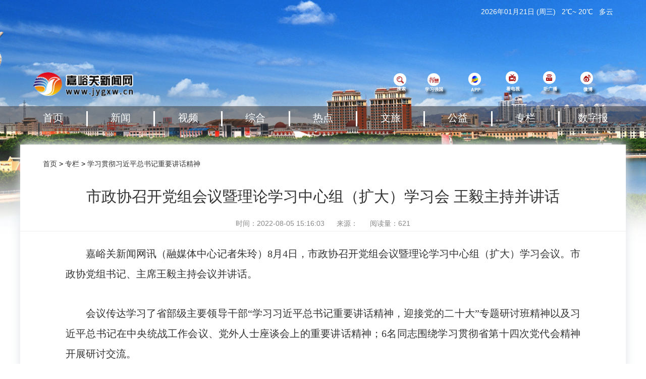

--- FILE ---
content_type: text/html; charset=utf-8
request_url: https://jygs-site.gansujsl.com/index/news/detail_news.html?id=161365
body_size: 8159
content:
<!DOCTYPE html>
<html>
<head>
	<meta charset="utf-8"/>
	<meta name="viewport" content="width=device-width,initial-scale=0.1"/>
	<meta name="renderer" content="webkit">
	<title>市政协召开党组会议暨理论学习中心组（扩大）学习会  王毅主持并讲话</title>
	<!-- 引入样式文件 -->
	<link rel="stylesheet" href="/static/css/vant.css">
	<link rel="stylesheet" href="/static/css/swiper.min.css"/>
	<link rel="stylesheet" href="/static/css/common.css"/>
	<link rel="stylesheet" href="/static/layui/css/layui.css"/>
	<link rel="stylesheet" href="/static/css/jiayuguan/top.css">
	<link rel="stylesheet" href="/static/css/dingxishi/detail.css">
	<!-- 引入jquery-->
	<script type="text/javascript" src="/static/js/jquery-3.7.1.min.js"></script>
	<script type="text/javascript" src="/static/js/swiper.min.js"></script>
	<script type="text/javascript" src="/static/layui/layui.js"></script>
	<script type="text/javascript" src="/static/js/axios.min.js"></script>
	<script src="/static/js/axios.min.js"></script>
	<script src="/static/js/carousel.js"></script>
	<script>
		// 在页面其他地方定义数据
		var pageData = {
			newsId: "161365",
			token: ""
		};

		var mobileAgent = ["iphone", "ipod", "ipad", "android", "mobile", "blackberry", "webos", "incognito", "webmate", "bada", "nokia", "lg", "ucweb", "skyfire"];
		var browser = navigator.userAgent.toLowerCase();

		for (var i = 0; i < mobileAgent.length; i++) {
			if (browser.indexOf(mobileAgent[i]) !== -1) {
				var redirectUrl = "http://wap.jygxw.cn/wap/news/detail.html?active=0&id=" +
						encodeURIComponent(pageData.newsId) + "&token=" + encodeURIComponent(pageData.token);
				// var redirectUrl = "http://localhost:567/index.php/wap/news/detail.html?active=0&id=" +
				//     encodeURIComponent(pageData.newsId) + "&token=" + encodeURIComponent(pageData.token);
				console.log("Redirecting to:", redirectUrl); // 调试用
				location.href = redirectUrl;
				break;
			}
		}
	</script>
</head>
<body>
<script type="text/javascript" src="/static/js/tongji.js"></script>
<div style="width: 100%;">
    <div class="top-box">
        <div class="weather" style="
            /*background: url(../../../../../static/image/jiayuguan/dise.png) no-repeat center top;*/
            height: 45px;">
        </div>
        <div style="width: 62%; height: 80px; z-index: 999; top: 30px; position: absolute; cursor: pointer;" onclick="openurl('')">
        </div>
        <div class="top_boxs">
            <div class="top-logo" onclick="openurl('/index/index/index.html')">
                <img src="/static/image/jiayuguan/new_logo.png"/>
            </div>
            <div class="input-search" style="display: none">
                <button type="submit" id="searchsubmit"></button>
                <input class="input-search1"  type="text" id="keywords" placeholder="请输入关键字">
            </div>
            <div style="display: flex;flex-direction: column;">
                <div class="weather_box">
                    <div class="topic-top">
                        <div class="topic-top-date">
                            <span>2026年01月21日</span>
                            (<span id="day">周三</span>)&nbsp;&nbsp;
                            <span id="low">2℃</span>~
                            <span id="high">20℃</span>&nbsp;&nbsp;
                            <span id="text_day">多云</span>
                        </div>
                    </div>
                </div>
                <div class="input-box">
                    <div class="CICmenuBox">
                        <ul>
                            <li class="current">
                                <div class="item">
                                    <div class="picts" style="text-align: center;margin-top: 86px;">
                                        <div class="pic_text" id="sousuo">
                                            <div class="img1" >
                                                <div class="CICmenuImg">
                                                    <a class="animationImg animationFront">
                                                        <img class="ss" src="/static/image/jiayuguan/search_zx.png"/>
                                                        <img class="gb" style="display: none" src="/static/image/jiayuguan/gb.png"/>
                                                    </a>
                                                </div>
                                            </div>
                                            <span class="logo_name">
                                        搜索
                                    </span>
                                        </div>
                                    </div>
                                </div>
                            </li>
                            <li class="current" onclick="window.open('https://www.xuexi.cn/')">
                                <div class="item2" style="width: 61px;">
                                    <div class="picts" style="text-align: center;margin-top: 86px;">
                                        <div class="pic_text">
                                            <div class="img1" >
                                                <div class="CICmenuImg">
                                                    <a class="animationImg animationFront">
                                                        <img src="/static/image/jiayuguan/qiangguo.png" style="width: 19px;height: 12px;"/>
                                                    </a>
                                                </div>
                                            </div>
                                            <span class="logo_name" style="padding: 1px 2px;">
                                        学习强国
                                    </span>
                                        </div>
                                    </div>
                                </div>
                            </li>
                            <li class="current" onclick="window.open('https://jygs-site.gansujsl.com/app/')">
                                <div class="item1">
                                    <div class="picts" style="text-align: center;margin-top: 85px;">
                                        <div class="pic_text">
                                            <div class="img1" >
                                                <div class="CICmenuImg">
                                                    <a class="animationImg animationFront">
                                                        <img src="/static/image/jiayuguan/jiayuguan.png" style="margin: 6px 0 0 6px;" />
                                                    </a>
                                                </div>
                                            </div>
                                            <span class="logo_name">
                                        APP
                                    </span>
                                        </div>
                                    </div>
                                </div>
                            </li>
                            <li class="current">
                                <div class="item5">
                                    <div class="picts" style="text-align: center;margin-top: 82px;">
                                        <div class="pic_text">
                                            <div class="button1">
                                                <div  style="display: flex; flex-direction: row; align-items: center;position: fixed; bottom: 50px;left: 245px;">
                                                    <span  onclick="window.open('https://cloud.kankanlive.com/cloud/a/embed/1754465670263218')" style="margin: 15px 1px;padding: 2px; background-color: #a10101;">综合</span>
<!--                                                    <span onclick="window.open('https://cloud.kankanlive.com/cloud/a/embed/1690854414503922')" style="margin: 15px 1px;padding: 2px; background-color: #a10101;">公共</span>-->
                                                </div>
                                            </div>
                                            <div class="img1" >
                                                <div class="CICmenuImg">
                                                    <a class="animationImg animationFront">
                                                        <img src="/static/image/jiayuguan/television.png"/>
                                                    </a>
                                                </div>
                                            </div>
                                            <span class="logo_name">
                                        看电视
                                    </span>
                                        </div>
                                    </div>
                                </div>
                            </li>
                            <li class="current">
                                <div class="item6">
                                    <div class="picts" style="text-align: center;margin-top: 82px;">
                                        <div class="pic_text">
                                            <div class="button2">
                                                    <div style="display: flex; flex-direction: row; align-items: center;position: fixed; bottom: 50px;left: 310px;">
                                                        <span  onclick="window.open('https://cloud.kankanlive.com/cloud/a/embed/1754366461934397')" style="margin: 15px 1px;padding: 2px;background-color: #a10101;" >综合</span>
                                                        <span onclick="window.open('https://cloud.kankanlive.com/cloud/a/embed/1754366102811226')" style="margin: 15px 1px;padding: 2px;background-color: #a10101;">交通</span>
                                                    </div>
                                                </div>
                                            <div class="img1" >
                                                <div class="CICmenuImg">
                                                    <a class="animationImg animationFront">
                                                        <img src="/static/image/jiayuguan/guangbo.png" style="width: 12px; height: 13px;"/>
                                                    </a>
                                                </div>
                                            </div>
                                            <span class="logo_name">
                                        听广播
                                    </span>
                                        </div>
                                    </div>
                                </div>
                            </li>
<!--                            <li class="current" onclick="window.open('https://mp.weixin.qq.com/s/aPbyEe5kBLIrhXkBp3YTeA')">-->
<!--                            <li class="current" >-->
<!--                                <div class="item3">-->
<!--                                    <div class="picts" style="text-align: center;margin-top: 84px;">-->
<!--                                        <div class="pic_text">-->
<!--                                            <div class="img1" >-->
<!--                                                <div class="CICmenuImg">-->
<!--                                                    <a class="animationImg animationFront">-->
<!--                                                        <img src="/static/image/jiayuguan/wchart.png"/>-->
<!--                                                    </a>-->
<!--                                                </div>-->
<!--                                            </div>-->
<!--                                            <span class="logo_name">-->
<!--                                        公众号-->
<!--                                    </span>-->
<!--                                        </div>-->
<!--                                    </div>-->
<!--                                </div>-->
<!--                            </li>-->
                            <li class="current" onclick="window.open('https://weibo.com/u/6061956061')">
                                <div class="item4">
                                    <div class="picts" style="text-align: center;margin-top: 83px;">
                                        <div class="pic_text">
                                            <div class="img1" >
                                                <div class="CICmenuImg">
                                                    <a class="animationImg animationFront">
                                                        <img src="/static/image/jiayuguan/weibo.png"/>
                                                    </a>
                                                </div>
                                            </div>
                                            <span class="logo_name">
                                        微博
                                    </span>
                                        </div>
                                    </div>
                                </div>
                            </li>
                        </ul>
                    </div>
                </div>
            </div>
        </div>
    </div>
    <div class="nav-box">
        <div class="nav-content">
            <div class="navigation_first" style="border-left-width: 0px;">
                <span onclick="openurl('/index/index/index.html')">首页</span>
            </div>
                        <div class="navigation">
                <!--                <span onclick="window.open('/index/news/newslist.html?sid=274')">新闻</span>-->
                <span>新闻</span>
                                <div class="nav-second" style="height: auto;">
                                        <span onclick="openurl('/index/news/newslist.html?sid=339')">学习进行时</span>
                                        <span onclick="openurl('/index/news/newslist.html?sid=285')">今日要闻</span>
                                        <span onclick="openurl('/index/news/newslist.html?sid=286')">时政新闻</span>
                                        <span onclick="openurl('/index/news/newslist.html?sid=287')">综合新闻</span>
                                        <span onclick="openurl('/index/news/newslist.html?sid=288')">今日关注</span>
                                    </div>
            </div>
                        <div class="navigation">
                <!--                <span onclick="window.open('/index/news/newslist.html?sid=275')">视频</span>-->
                <span>视频</span>
                                <div class="nav-second" style="height: auto;">
                                        <span onclick="openurl('/index/news/newslist.html?sid=329')">电视新闻</span>
                                        <span onclick="openurl('/index/news/newslist.html?sid=330')">融媒原创</span>
                                        <span onclick="openurl('/index/news/newslist.html?sid=331')">直播雄关</span>
                                    </div>
            </div>
                        <div class="navigation">
                <!--                <span onclick="window.open('/index/news/newslist.html?sid=277')">综合</span>-->
                <span>综合</span>
                                <div class="nav-second" style="height: auto;">
                                        <span onclick="openurl('/index/news/newslist.html?sid=293')">国内国际</span>
                                        <span onclick="openurl('/index/news/newslist.html?sid=294')">甘肃新闻</span>
                                    </div>
            </div>
                        <div class="navigation">
                <!--                <span onclick="window.open('/index/news/newslist.html?sid=276')">热点</span>-->
                <span>热点</span>
                                <div class="nav-second" style="height: auto;">
                                        <span onclick="openurl('/index/news/newslist.html?sid=292')">击石燕鸣</span>
                                        <span onclick="openurl('/index/news/newslist.html?sid=333')">民生社会</span>
                                    </div>
            </div>
                        <div class="navigation">
                <!--                <span onclick="window.open('/index/news/newslist.html?sid=278')">文旅</span>-->
                <span>文旅</span>
                                <div class="nav-second" style="height: auto;">
                                        <span onclick="openurl('/index/news/newslist.html?sid=297')">魅力雄关</span>
                                        <span onclick="openurl('/index/news/newslist.html?sid=299')">文化生活</span>
                                    </div>
            </div>
                        <div class="navigation">
                <!--                <span onclick="window.open('/index/news/newslist.html?sid=281')">公益</span>-->
                <span>公益</span>
                                <div class="nav-second" style="height: auto;">
                                        <span onclick="openurl('/index/news/newslist.html?sid=305')">文明创建</span>
                                        <span onclick="openurl('/index/news/newslist.html?sid=306')">公益展播</span>
                                    </div>
            </div>
                        <div class="navigation">
                                <span onclick="openurl('/index/topic/zt.html')">专栏</span>
                                <div class="nav-second" style="height: auto;">
                    <!--                                        <span onclick="window.open('/index/topic/ztjj.html')">学习贯彻党的二十届四中全会精神</span>-->
                    <!--                                        <span onclick="window.open('/index/topic/ztjj.html')">深入学习贯彻习近平法治思想</span>-->
                    <!--                                        <span onclick="window.open('/index/topic/ztjj.html')">党纪学习教育</span>-->
                    <!--                                        <span onclick="window.open('/index/topic/ztjj.html')">优化营商环境争一流</span>-->
                    <!--                                        <span onclick="window.open('/index/topic/ztjj.html')">强信心促发展 奋力夺取开门红</span>-->
                    <!--                                        <span onclick="window.open('/index/topic/ztjj.html')">国防教育和双拥工作</span>-->
                    <!--                                        <span onclick="window.open('/index/topic/ztjj.html')">整治形式主义为基层减负</span>-->
                    <!--                                        <span onclick="window.open('/index/topic/ztjj.html')">12345热线追踪</span>-->
                    <!--                                        <span onclick="window.open('/index/topic/ztjj.html')">新征程 新时代 新伟业——雄关·回响</span>-->
                    <!--                                        <span onclick="window.open('/index/topic/ztjj.html')">创建全国民族团结进步示范市</span>-->
                    <!--                                        <span onclick="window.open('/index/topic/ztjj.html')">文明嘉峪关</span>-->
                    <!--                                        <span onclick="window.open('/index/topic/ztjj.html')">结对帮扶·爱心雄关</span>-->
                    <!--                                        <span onclick="window.open('/index/topic/ztjj.html')">打造新时代社会治理典范城市</span>-->
                    <!--                                        <span onclick="window.open('/index/topic/ztjj.html')">乡村行·看振兴</span>-->
                    <!--                                        <span onclick="window.open('/index/topic/ztjj.html')">未成年人保护</span>-->
                    <!--                                        <span onclick="window.open('/index/topic/ztjj.html')">强信心 看发展 2024经济工作专题报道</span>-->
                    <!--                                        <span onclick="window.open('/index/topic/ztjj.html')">更好担负起新的文化使命</span>-->
                    <!--                                        <span onclick="window.open('/index/topic/ztjj.html')">安全生产 人人有责</span>-->
                    <!--                                        <span onclick="window.open('/index/topic/ztjj.html')">优化营商环境提质增效年</span>-->
                    <!--                                        <span onclick="window.open('/index/topic/ztjj.html')">反对餐饮浪费、倡导节约</span>-->
                    <!--                                        <span onclick="window.open('/index/topic/ztjj.html')">央媒看嘉峪关</span>-->
                    <!--                                        <span onclick="window.open('/index/topic/ztjj.html')">党旗飘扬</span>-->
                    <!--                                        <span onclick="window.open('/index/topic/ztjj.html')">铸牢中华民族共同体意识</span>-->
                    <!--                                        <span onclick="window.open('/index/topic/ztjj.html')">锚定现代化 改革再深化</span>-->
                    <!--                                        <span onclick="window.open('/index/topic/ztjj.html')">奋进强国路 阔步新征程</span>-->
                    <!--                                        <span onclick="window.open('/index/topic/ztjj.html')">牢记嘱托 奋力谱写中国式现代化甘肃篇章</span>-->
                    <!--                                        <span onclick="window.open('/index/topic/ztjj.html')">国家勋章和国家荣誉称号获得者</span>-->
                    <!--                                        <span onclick="window.open('/index/topic/ztjj.html')">榜样的力量——铸牢中华民族共同体意识</span>-->
                    <!--                                        <span onclick="window.open('/index/topic/ztjj.html')"> 忠诚的印记——寻找2024甘肃最美基层</span>-->
                    <!--                                        <span onclick="window.open('/index/topic/ztjj.html')">文化中国行</span>-->
                    <!--                                        <span onclick="window.open('/index/topic/ztjj.html')">深化“三抓三促”行动</span>-->
                    <!--                                        <span onclick="window.open('/index/topic/ztjj.html')">三抓三促 身边事</span>-->
                    <!--                                        <span onclick="window.open('/index/topic/ztjj.html')">走基层一线看改革落实</span>-->
                    <!--                                        <span onclick="window.open('/index/topic/ztjj.html')">理论专题</span>-->
                    <!--                                        <span onclick="window.open('/index/topic/ztjj.html')">学习贯彻习近平新时代中国特色社会主义思想</span>-->
                    <!--                                        <span onclick="window.open('/index/topic/ztjj.html')">报效祖国 建功西部</span>-->
                    <!--                                        <span onclick="window.open('/index/topic/ztjj.html')">促进民营经济高质量发展</span>-->
                    <!--                                        <span onclick="window.open('/index/topic/ztjj.html')">厚道甘肃 地道甘味</span>-->
                    <!--                                        <span onclick="window.open('/index/topic/ztjj.html')">锲而不舍落实中央八项规定精神</span>-->
                    <!--                                        <span onclick="window.open('/index/topic/ztjj.html')">实干陇原 奋楫前行 贯彻落实全国两会精神</span>-->
                    <!--                                        <span onclick="window.open('/index/topic/ztjj.html')">全民国家安全教育  走深走实十周年</span>-->
                    <!--                                        <span onclick="window.open('/index/topic/ztjj.html')">守护丝路文脉 共筑版权未来</span>-->
                    <!--                                        <span onclick="window.open('/index/topic/ztjj.html')">抵制高额彩礼 推进移风易俗</span>-->
                    <!--                                        <span onclick="window.open('/index/topic/ztjj.html')">我们的节日</span>-->
                    <!--                                        <span onclick="window.open('/index/topic/ztjj.html')">诚信雄关</span>-->
                    <!--                                        <span onclick="window.open('/index/topic/ztjj.html')">文明旅游</span>-->
                    <!--                                        <span onclick="window.open('/index/topic/ztjj.html')">德耀雄关</span>-->
                    <!--                                        <span onclick="window.open('/index/topic/ztjj.html')">文明乡风</span>-->
                    <!--                                        <span onclick="window.open('/index/topic/ztjj.html')">文明家庭</span>-->
                    <!--                                        <span onclick="window.open('/index/topic/ztjj.html')">不文明行为曝光台</span>-->
                    <!--                                        <span onclick="window.open('/index/topic/ztjj.html')">2025年嘉峪关网络安全宣传周</span>-->
                    <!--                                        <span onclick="window.open('/index/topic/ztjj.html')">决胜收官“十四五” 争先进位话发展</span>-->
                    <!--                                        <span onclick="window.open('/index/topic/ztjj.html')">投资韧性建设，提升防灾减灾能力</span>-->
                    <!--                                        <span onclick="window.open('/index/topic/ztjj.html')">深化作风建设 推动高质量发展</span>-->
                    <!--                                        <span onclick="window.open('/index/topic/ztjj.html')">办实事 暖民心</span>-->
                    <!--                                        <span onclick="window.open('/index/topic/ztjj.html')">践行教育家精神 打造金色教育名片</span>-->
                    <!--                                        <span onclick="window.open('/index/topic/ztjj.html')">榜样力量·闪耀雄关</span>-->
                    <!--                                        <span onclick="window.open('/index/topic/ztjj.html')">喜迎甘肃省两会</span>-->
                                    </div>
            </div>
                        <div class="navigation" style="border-right-width: 0px;">
                <span onclick="openurl('http://jygrb.jygxw.cn')">数字报</span>
            </div>
        </div>
    </div>
</div>
<script>
    document.execCommand("Refresh");
    $(function (){
        $('.ss').click(function (){
            $(".input-search").animate({
                left:100
            },200).fadeIn();
            $(".ss").fadeOut(0).siblings().fadeIn(0);
        });
        $('.gb').click(function (){
            $(".input-search").fadeOut();
            $(".gb").fadeOut(0).siblings().fadeIn(0);
        })
    })
    //跳转页面
    var openurl =function (url) {
        window.location.href=url;

    }
    $('#keywords').bind('keypress', function (event) {
        if (event.keyCode == "13") {
            $("#searchsubmit").click();
        }
    })
    $('#searchsubmit').click(function (event) {
        var keywords = $('#keywords').val();
        if (keywords != '') {
            window.location.href = "/index/sousuo/sousuo.html?keywords=" + keywords;
        }

    });

</script>
<!--获取天气情况温度等-->
<script>
    var date = new Date();
    var arr = ['周日','周一','周二','周三','周四','周五','周六'];
    var day = date.getDay();
    $('#day').html(arr[day])
    function weather() {
        $.ajax({
            url: "https://api.seniverse.com/v3/weather/daily.json?key=ST7mYNIExKx1ZT9LN&location=jiayuguan&days=1", //数据传输的控制器方法
            dataType:'json',
            cache:false,
            ifModified :true,
            success: function (data) {
                var w_data = (data);
                var today_data = w_data.results[0].daily[0];
                console.log(today_data)
                $('#low').html(today_data.low)
                $('#high').html(today_data.high+"℃")
                var nowtime = Date.parse(new Date());
                var date = new Date;
                var timenightStr = date.getFullYear()+'-'+(date.getMonth()+1)+'-'+date.getDate()+' '+'18:00:00'
                var timenight = Date.parse(timenightStr);
                if (nowtime <= timenight){
                    $('#text_day').html(today_data.text_day)
                }else if (nowtime >timenight){
                    $('#text_day').html(today_data.text_night)
                }
            },
            async:false
        });
    }
    $(document).ready(function (){
        weather();
    })
</script>

<div class="wraps">
	<div class="content_box">
		<div class="dh" style="padding: 30px 0 0 45px">
			<a target="_blank">首页</a>
			>
			<a  target="_blank"> 专栏</a>
						>
			<a  target="_blank"> 学习贯彻习近平总书记重要讲话精神</a>
			
		</div>
		<div class="title">
			市政协召开党组会议暨理论学习中心组（扩大）学习会  王毅主持并讲话		</div>
		<div class="top-bar">
			<span>时间：2022-08-05 15:16:03</span> <span> 来源： </span> <span>阅读量：621</span>		</div>
		<div class="content clearfloat" >
			<div class="com_text" style="word-wrap: break-word;word-break: break-all;">
				<p style="margin-top: 0px; margin-bottom: 0px; padding: 0px; color: rgb(51, 51, 51); font-family: 微软雅黑, Verdana, Tahoma, 宋体; text-align: justify; white-space: normal; background-color: rgb(255, 255, 255); text-indent: 2em; line-height: 2em;">嘉峪关新闻网讯（融媒体中心记者朱玲）8月4日，市政协召开党组会议暨理论学习中心组（扩大）学习会议。市政协党组书记、主席王毅主持会议并讲话。</p><p style="margin-top: 0px; margin-bottom: 0px; padding: 0px; color: rgb(51, 51, 51); font-family: 微软雅黑, Verdana, Tahoma, 宋体; text-align: justify; white-space: normal; background-color: rgb(255, 255, 255);"><br/></p><p style="margin-top: 0px; margin-bottom: 0px; padding: 0px; color: rgb(51, 51, 51); font-family: 微软雅黑, Verdana, Tahoma, 宋体; text-align: justify; white-space: normal; background-color: rgb(255, 255, 255); text-indent: 2em; line-height: 2em;">会议传达学习了省部级主要领导干部“学习习近平总书记重要讲话精神，迎接党的二十大”专题研讨班精神以及习近平总书记在中央统战工作会议、党外人士座谈会上的重要讲话精神；6名同志围绕学习贯彻省第十四次党代会精神开展研讨交流。</p><p style="margin-top: 0px; margin-bottom: 0px; padding: 0px; color: rgb(51, 51, 51); font-family: 微软雅黑, Verdana, Tahoma, 宋体; text-align: justify; white-space: normal; background-color: rgb(255, 255, 255);"><br/></p><p style="margin-top: 0px; margin-bottom: 0px; padding: 0px; color: rgb(51, 51, 51); font-family: 微软雅黑, Verdana, Tahoma, 宋体; text-align: justify; white-space: normal; background-color: rgb(255, 255, 255); text-indent: 2em; line-height: 2em;">王毅强调，要进一步强化政治忠诚，更加坚定自觉地贯彻“两个确立”、做到“两个维护”，旗帜鲜明加强党的政治建设，严守党的政治纪律和政治规矩，始终坚持把党的全面领导落实到政协工作全过程。要进一步强化理论武装，更加坚定自觉地学懂弄通做实习近平新时代中国特色社会主义思想，教育引导广大党员干部加强党的创新理论武装，切实把党的理论创新成果转化为推动工作的思路举措和实际成效。要进一步强化责任担当，更加坚定自觉地助推改革发展稳定各项工作，坚持把推动全市经济社会高质量发展作为第一要务，认真组织实施好各类协商活动，形成实实在在的协商成果。要进一步强化党的建设，更加坚定自觉地纵深推进全面从严治党，始终坚持党建引领，持续改进作风，用严格的制度推进政协工作提质增效，营造担当实干、奋勇争先的浓厚氛围，以实际行动迎接党的二十大胜利召开。</p><p style="margin-top: 0px; margin-bottom: 0px; padding: 0px; color: rgb(51, 51, 51); font-family: 微软雅黑, Verdana, Tahoma, 宋体; text-align: justify; white-space: normal; background-color: rgb(255, 255, 255);"><br/></p><p style="margin-top: 0px; margin-bottom: 0px; padding: 0px; color: rgb(51, 51, 51); font-family: 微软雅黑, Verdana, Tahoma, 宋体; text-align: justify; white-space: normal; background-color: rgb(255, 255, 255); text-indent: 2em; line-height: 2em;">市政协党组副书记、副主席杨录祥，党组成员、副主席孟雅奇、王林及秘书长刘晓斌出席会议；市政协副主席崔明瑞，市政协一级巡视员刘德胜，九届市政协副主席景光耀，市政协办公室二级巡视员石建明列席会议。</p><p><br/></p>			<div class="shbot">
								<div class="bj">编辑：</div>
							</div>
						</div>
		</div>
	</div>
</div>
<!--底部开始-->
<div class="bottom">
    <div class="bottom_box">
        <div class="bot_f" >
                <span>主办单位 嘉峪关市融媒体中心</span>　未经书面允许不得转载信息内容、建立镜像<br>
                Copyright © 2010~2025 <a href="/">嘉峪关新闻网</a> All Rights Reserved.<br>
                <a href="#" title="法律顾问：甘肃明昊律师事务所法学硕士 0937-3660937">本网举报电话：（0937）6220150 邮箱：jygxww@qq.com </a>
                <a href="https://beian.miit.gov.cn/#/Integrated/recordQuery" target="_blank">ICP备案号：陇ICP备09001133号-1</a>
                <a href="http://www.jygxw.com/content/2018-11/29/1_9427.html">甘肃省互联网新闻信息服务许可证编号：62120250028</a><script src="http://s95.cnzz.com/z_stat.php?id=1256056252&amp;web_id=1256056252" language="JavaScript"></script><br>
                <a target="_blank" href="http://www.beian.gov.cn/portal/registerSystemInfo?recordcode=62020102000050" style="display:inline-block;text-decoration:none;"><img src="/static/image/jiayuguan/img4.png" style="width: 20px;height: 20px;">甘公网安备 62020102000050号</a>
            <div style="margin-left: 50px">
                <div  class="bottom_img" style="float: left;">
                    <img src="/static/image/jiayuguan/img3.png" style="width: 70px;padding: 10px 0 0 50px" />

                </div>
                <div class="bottom_img" style="float: left;">

                    <img src="/static/image/jiayuguan/img1.png"style="padding: 20px 0 5px 0px;width: 160px;" onclick="window.open('https://www.12377.cn/')"/>

                </div>
                <div class="bottom_img" style="float: left;">

                    <img src="/static/image/jiayuguan/gsby.png" style="padding: 20px 0 5px 10px;width: 212px;" onclick="window.open('http://www.gspiyao.com.cn/')"/>
                </div>
                <div class="bottom_img" style="float: left;">

                    <img src="/static/image/jiayuguan/zywx.png" style="padding: 20px 0 5px 50px;width: 100px;" onclick="window.open('http://www.cac.gov.cn/')"/>
                </div>
            </div>
        </div>
    </div>
</div>
<style>
    .bottom {
        height: 330px;
        width: 100%;
        position: relative;
        border-top: 5px solid #6f6f6f;
        background-color: #e3e3e3;
        display: flex;
        flex-direction: row;
    }
    .bottom_box{
        display: flex;
        justify-content: space-between;
        align-items: center;
        width: 1339px;
        margin: 0 auto;
    }
    .bot_f {
        line-height: 28px;
        text-align: center;
        color: black;
        position: relative;
        cursor: pointer;
        font-weight: bold;
        text-align: center;
        width: 1000px;
        margin: 0 auto;
    }
    .bot_f div {
        width: 129px;
        height: 30px;
        transition: all .1s;
        display: flex;
        align-items: center;
        padding: 20px 0 0 50px;
        flex-direction: row;
    }
    .bottom_title span {
        font-size: 12px;
        color: black;
        position: relative;
        cursor: pointer;
        font-weight: bold;
    }
    .bottom_img img {
        width: 18px;
        height: auto;
    }

    .bottom_img:hover {
        transform: scale(1.1);
    }
    .bot_s {
        padding-left: 150px;
        height: 0px;
        width: 100%;
        margin: 60px auto;
        font-size: 14px;
    }
    .bottom_img {
        padding-left: 60px;
        display: flex;
        flex-direction: column;
    }
    .bot_s div span {
        font-size: 15px;
        color: black;
        padding: 3px 10px;
        font-weight: bold;
    }
</style>

</body>
<script>
	$(function (){
		dfgdg();
	})
	function dfgdg(){
		$('.title').css({'color': '','font-size':'30px'});
	}
</script>
</html>


--- FILE ---
content_type: text/html; charset=utf-8
request_url: https://jygs-site.gansujsl.com/index/index/saveList?id=161365
body_size: 1043
content:
<html>
<head>
    <meta http-equiv="Content-Type" content="text/html; charset=utf-8"/>
    <meta http-equiv="X-UA-Compatible" content="IE=edge,chrome=1">
    <meta name="viewport"
          content="width=device-width,initial-scale=1.0,minimum-scale=1.0,maximum-scale=1.0,user-scalable=no"/>
    <title>跳转提示</title>
    <style type="text/css">
        * {
            padding: 0;
            margin: 0;
        }
        body {
            background: #fff;
            font-family: "Microsoft Yahei", "Helvetica Neue", Helvetica, Arial, sans-serif;
            color: #333;
            font-size: 16px;
        }
        .content{
            position: relative;
            width: 100%;
            height: 100%;
        }
        .bj {
            position: absolute;
            left: 50%;
            top: 50%;
            transform: translate(-50%,-50%);
            width: 800px;
            height: 480px;
            background: url("/static/image/error_bj.png") no-repeat center;
            background-size: 50% 50%;
        }
        .content::before {
            content: '';
            position: absolute;
            width: 636px;
            height: 636px;
            left: 50%;
            top: 50%;
            transform: translate(-50%,-50%);
            background: url("/static/image/error_icon1.png") no-repeat center;
            background-size: 60% 60%;
            z-index: 1;
        }
        .cp{
            height: 100%;
            width: 100%;
        }
        .cp img{
            position: absolute;
            width: 380px;
            height: 145px;
            left: 50%;
            top: 50%;
            transform: translate(-50%,0%);
        }
        .hz{
            height: 100%;
            width: 100%;
        }
        .hz img{
            position: absolute;
            width: 120px;
            height: 84px;
            left: 48%;
            top: 50%;
            transform: translate(-40%,-120%);
        }
        .hz span{
            letter-spacing: 3px;
            font-size: 18px;
            font-weight: 600;
            color: #93d2d5;
            position: absolute;
            left: 50%;
            top: 50%;
            transform: translate(-40%,-60%);
        }
    </style>
</head>
<body>
<div class="content">
    <div class="bj">
        <div class="hz">
            <img src="/static/image/error_icon3.png" alt="">
            <span>参数不正确！</span>
            <a id="href" href="/index/index/index.html"></a> <p id="wait"></p>
        </div>
        <div class="cp">
            <img src="/static/image/error_icon2.png" alt="">
        </div>
    </div>
</div>
<script type="text/javascript">
    (function () {
        var wait = document.getElementById('wait'),
            href = document.getElementById('href').href;
        var interval = setInterval(function () {
            var time = --wait.innerHTML;
            if (time <= 0) {
                location.href = href;
                clearInterval(interval);
            }
            ;
        }, 3000);
    })();
</script>
</body>
</html>


--- FILE ---
content_type: text/css
request_url: https://jygs-site.gansujsl.com/static/css/jiayuguan/top.css
body_size: 2721
content:
.input-search{
    width: 250px;
    /*bottom: 40px;*/
    margin: 0 auto;
    /*top: 20px;*/
    padding-top: 70px;
    position: relative;
    color: black;
    z-index: 1;
}
.input-search input{
    padding-left: 20px;
    width: 250px;
    height: 35px;
    background: rgba(255, 255, 255, .9);
    border: none;
    border-radius: 20px;
}
.input-search button{
    width: 70px;
    height: 35px;
    border-radius: 20px;
    border: none;
    background: url(../../../../../static/image/jiayuguan/sousuo.png) no-repeat center #c5342a;
    background-size: 40% 80%;
    position: absolute;
    right: -20px;
    cursor: pointer;
    z-index: 1;
}

body {
    opacity: 1;
    background: url(../../../../../static/image/jiayuguan/topimg.png) no-repeat center top;
    background-size: 2031px auto;
    /*background: url(../../../../../static/image/jiayuguan/background-demo.png) no-repeat top;*/
    /* background-image: url(../../image/jiayuguan/guangbo.png); */
    /*height: 450px;*/
    min-width: 1200px;
    height: 100%;
    width: 100%;
}
.top-box {
    display: flex;
    justify-content: space-around;
    align-items: center;
    width: 1200px;
    /* height: 120px; */
    margin: 0 auto;
    /* width: 100%; */
    height: 210px;
    /* overflow: hidden; */
    /* position: relative; */
    flex-direction: column;
}
.top-logo img{
    width: 200px;
    cursor: pointer;
    margin-top: 74px;
}
.top_boxs{
    display: flex;
    display: flex;
    justify-content: space-between;
    align-items: center;
    width: 1150px;
    margin: 0 auto;
}
.top-box .weather {
    color: white;
    display: flex;
    font-size: 16px;
    opacity: 0.5;
    padding-left: 1175px;
}

    .navigation {
        width: 133px;
        height: 30px;
        text-align: center;
    }
.weather_box img {
    width: 40px;
}
.weather_box a {
    margin: 5px 0 5px 165px;
    color: white;
}
.weather_box{
    margin: -40px 0 0 198px;
    color: white;
}
.input-box {
    width: 446px;
    display: flex;
    float: right;
    margin-top: 10px;
    /*margin-bottom: 10px;*/
    flex-direction: row;
    justify-content: center;
    align-items: center;
}
.CICmenuImg{
    position: relative;
    width: 100%;
    height: 80px;
    margin-bottom: 10px;
}
.CICmenuBox .animationImg{
    position: absolute;
    left: 0;
    top: 0;
    width: 100%;
    height: 100%;
    transition: all .5s ease-in-out;
    transform-style: preserve-3d;
    backface-visibility: hidden;
    box-sizing: border-box;
}
.CICmenuBox .animationImg img {
    width: 60%;
    height: auto;
    display: block;
}
/*动画*/
.animationFront{
    transform: rotateY(0deg);
    z-index: 2;
}
.animationBack {
    transform: rotateY(180deg);
    z-index: 1;
}
.CICmenuBox {
    width: 500px;
    display: flex;
    align-items: center;
    justify-content: center;
    transform: translate3d(0, 0, 0);
    margin: 10px auto;
    box-sizing: border-box;
}
.CICmenuBox ul {
    overflow: hidden;
    width: 100%;
    /*margin: 20px 0;*/
    padding: 0;
    position: relative;
    display: flex;
    -ms-flex-wrap: wrap;
    flex-direction: row;
}
.CICmenuBox ul li {
    list-style: none;
    width: 16.6%;
    margin: 6px 0%;
    text-align: center;
    cursor: pointer;
    float: left;
    border-bottom: 6px solid transparent;
    padding-bottom: 5px;
}
.CICmenuBox ul li p{
    font-size: 16px;
    color: #808080;
    margin: 0;
    line-height: 23px;
    letter-spacing: 0px;
}
.button1{
    display: none;

}
.button2{
    display: none;
}
.item5:hover .button1{
    display: block;
    /*background: url(../../../../../static/image/jiayuguan/erweima.jpg) no-repeat center top;*/
    /*background-size: 90px 50px*/
}
.item6:hover .button2{
    display: block;
    /*background: url(../../../../../static/image/jiayuguan/erweima.jpg) no-repeat center top;*/
    /*background-size: 90px 50px*/
}
.item2:hover{
    /*background: url(../../../../../static/image/jiayuguan/erweima.jpg) no-repeat center top;*/
    /*background-size: 90px 50px*/
}
.item1:hover{
    background: url(../../../../../static/image/jiayuguan/erweima.png) no-repeat center top;
    background-size: 60px 60px
}
.item3:hover{
    background: url(../../../../../static/image/jiayuguan/gongzhonghao.jpg) no-repeat center top;
    background-size: 60px 60px
}
.item4:hover{
    /*background: url(../../../../../static/image/jiayuguan/wchart_img.jpg) no-repeat center top;*/
    /*background-size: 60px 60px*/
}
.item {
    display: flex;
    flex-direction: column;
    text-align: center;
    justify-content: center;
    align-items: center;
}
.item1 {
     /*width: 80px;*/
    /*padding: 0 15px 0 0;*/
    display: flex;
    flex-direction: column;
    text-align: center;
    justify-content: center;
    align-items: center;
}
.item2 {
    display: flex;
    flex-direction: column;
    text-align: center;
    justify-content: center;
    align-items: center;
}
.item3 {
    display: flex;
    flex-direction: column;
    text-align: center;
    justify-content: center;
    align-items: center;
}
.item4 {
    display: flex;
    flex-direction: column;
    text-align: center;
    justify-content: center;
    align-items: center;
}
.item5 {
    display: flex;
    flex-direction: column;
    text-align: center;
    justify-content: center;
    align-items: center;
}
.item6 {
    display: flex;
    flex-direction: column;
    text-align: center;
    justify-content: center;
    align-items: center;
}
.item span{
    text-align: center;
    vertical-align:center;
    color: white;
}
.item2 span{
    text-align: center;
    vertical-align:center;
    color: white;
}
.item3 span{
    text-align: center;
    vertical-align:center;
    color: white;
}
.item4 span{
    text-align: center;
    vertical-align:center;
    color: white;
}
.item5 span{
    text-align: center;
    vertical-align:center;
    color: white;
}
.item6 span{
    text-align: center;
    vertical-align:center;
    color: white;
}
.pic_text {
    display: flex;
    flex-direction: column;
    align-items: center;
    height: 35px;
}
.pic_text >img{
    object-fit: contain;
}
.img1 {
    width: 25px;
    height: 25px;
    background-color: white;
    border-radius: 35px;
    object-fit: contain;
}
.img1:hover{
    background-color: #a10101;
}
.pic_text:hover  .logo_name{
    color:  #a10101;

}
.CICmenuImg {
    position: relative;
    width: 100%;
    height: 80px;
    margin-bottom: 10px;
}
.CICmenuBox .animationImg {
    position: absolute;
    left: 0;
    top: 0;
    width: 100%;
    height: 100%;
    transition: all .5s ease-in-out;
    transform-style: preserve-3d;
    backface-visibility: hidden;
    box-sizing: border-box;
}
.CICmenuBox .animationImg img {
    width: 56%;
    /*height: auto;*/
    display: block;
    height: 14px
}
.item span {
    font-weight: bold;
    text-shadow: 5px 5px 5px #090909;
    text-align: center;
    vertical-align: center;
    color: white;
}
/*.nav-box {*/
/*    width: 100%;*/
/*    height: 50px;*/
/*    display: flex;*/
/*    justify-content: center;*/
/*    cursor: pointer;*/
/*    color: white;*/
/*    !* overflow: hidden; *!*/
/*    !* text-overflow: ellipsis; *!*/
/*    !* display: -webkit-box; *!*/
/*    background-color: rgb(52 53 54 / 50%);*/
/*    !* -webkit-text-fill-color: #fff; *!*/
/*    !* -webkit-text-stroke: 6px #bfd1da00; *!*/
/*    !* background-color: #1663bd; *!*/
/*}*/
.nav-box {
    width: 100%;
    display: flex;
    justify-content: center;
    background-color: rgb(52 53 54 / 50%);
    /*-webkit-text-fill-color: #fff;*/
    /*-webkit-text-stroke: 6px #bfd1da00;*/
    /*background-color: #1663bd;*/
}
.nav-content {
    width: 1200px;
    margin: 10px;
    display: flex;
    flex-direction: row;
}
.nav-content > div {
    border-right-width: 3px;
    border-right-style: solid;
    border-right-color: white;
    font-size: 20px;
    color: #FFFFFF;
    padding: 0px 15px;
    transition: all .2s;
    position: relative;
}
    .nav-content > div:hover {
        background: rgba(255, 255, 255, 0.2);
        cursor: pointer;
    }
    .nav-second span:hover {
        background-color: rgba(195, 170, 157, 0.8);
    }
    .nav-content > div:hover .nav-second {
        display: flex;
    }

    .nav-second {
        min-width: 100%;
        line-height: 2em;
        position: absolute;
        top: 100%;
        left: 50%;
        transform: translateX(-50%);
        color: #ffffff;
        display: none;
        flex-direction: column;
        z-index: 999;
        background: #227ad9;
        cursor: pointer;
        text-align: center;
    }
    .nav-second span {
        white-space: nowrap;
        padding: 0 10px;
        font-size: 18px;
        align-items: center;
        cursor: pointer;
    }
.navigation_first {
    width: 133px;
    height: 30px;
    text-align: center;
}
.item:hover  .img1{
    background-color: #a10101;
}
.item1:hover  .img1{
    background-color: #a10101;
}
.item2:hover  .img1{
    background-color: #a10101;
}
.item3:hover  .img1{
    background-color: #a10101;
}
.item4:hover  .img1{
    background-color: #a10101;
}
.item5:hover  .img1{
    background-color: #a10101;
}
.item6:hover  .img1{
    background-color: #a10101;
}
.item1:hover  .img1{
    background-color: #a10101;
}
.item:hover  .pic_text img{
    filter: brightness(0%) invert(100%);
}
.item2:hover  .pic_text img{
    filter: brightness(0%) invert(100%);
}
.item3:hover  .pic_text img{
    filter: brightness(0%) invert(100%);
}
.item4:hover  .pic_text img{
    filter: brightness(0%) invert(100%);
}
.item5:hover  .pic_text img{
    filter: brightness(0%) invert(100%);
}
.item6:hover  .pic_text img{
    filter: brightness(0%) invert(100%);
}
.item:hover  .pic_text1 img{
    filter: brightness(0%) invert(100%);
}
.item:hover  .pic_text2 img{
    filter: brightness(0%) invert(100%);
}
.item:hover  .pic_text3 img{
    filter: brightness(0%) invert(100%);
}
.item:hover  .pic_text4 img{
    filter: brightness(0%) invert(100%);
}
.item:hover  .item span{
    color: #a10101;
}
.item2:hover  .item2 span{
    color: #a10101;
}
.item3:hover  .item3 span{
    color: #a10101;
}
.item4:hover  .item4 span{
    color: #a10101;
}
.item5:hover  .item5 span{
    color: #a10101;
}
.item6:hover  .item6 span{
    color: #a10101;
}
.item img{
    padding: 6px;
    text-align: center;
    vertical-align:middle;
    display: table-cell;
    width: 20px;
    height: 20px;
    /*padding-left: 5px;*/
    /*height: 50px;*/
    background-position:50%;
}
.item2 img{
    padding: 7px 3px;
    text-align: center;
    vertical-align:middle;
    display: table-cell;
    width: 20px;
    height: 20px;
    /*padding-left: 5px;*/
    /*height: 50px;*/
    background-position:50%;
}
.item3 img{
    padding: 6px;
    text-align: center;
    vertical-align:middle;
    display: table-cell;
    width: 20px;
    height: 20px;
    /*padding-left: 5px;*/
    /*height: 50px;*/
    background-position:50%;
}
.item4 img{
    padding: 6px;
    text-align: center;
    vertical-align:middle;
    display: table-cell;
    width: 20px;
    height: 20px;
    /*padding-left: 5px;*/
    /*height: 50px;*/
    background-position:50%;
}
.item5 img{
    padding: 6px;
    text-align: center;
    vertical-align:middle;
    display: table-cell;
    width: 20px;
    height: 20px;
    /*padding-left: 5px;*/
    /*height: 50px;*/
    background-position:50%;
}
.item6 img{
    padding: 6px;
    text-align: center;
    vertical-align:middle;
    display: table-cell;
    width: 20px;
    height: 20px;
    /*padding-left: 5px;*/
    /*height: 50px;*/
    background-position:50%;
}
.item span{
    font-weight: bold;
    text-shadow: 5px 5px 5px #090909;
    text-align: center;
    vertical-align:center;
    color: white;
    font-size: 9px;
}
.item1 span{
    padding-top: 4px;
    font-weight: bold;
    text-shadow: 5px 5px 5px #090909;
    text-align: center;
    vertical-align:center;
    color: white;
    font-size: 9px;
}
.item2 span{
    padding-top: 4px;
    font-weight: bold;
    text-shadow: 5px 5px 5px #090909;
    text-align: center;
    vertical-align:center;
    color: white;
    font-size: 9px;
}
.item3 span{
    padding-top: 4px;
    font-weight: bold;
    text-shadow: 5px 5px 5px #090909;
    text-align: center;
    vertical-align:center;
    color: white;
    font-size: 9px;
}
.item4 span{
    padding-top: 4px;
    font-weight: bold;
    text-shadow: 5px 5px 5px #090909;
    text-align: center;
    vertical-align:center;
    color: white;
    font-size: 9px;
}
.item5 span{
    padding-top: 4px;
    font-weight: bold;
    text-shadow: 5px 5px 5px #090909;
    text-align: center;
    vertical-align:center;
    color: white;
    font-size: 9px;
}
.item6 span{
    padding-top: 4px;
    font-weight: bold;
    text-shadow: 5px 5px 5px #090909;
    text-align: center;
    vertical-align:center;
    color: white;
    font-size: 9px;
}
.layui-carousel {
    background-color: transparent;
}
.pic_text{
    display: flex;
    flex-direction: column;
    align-items: center;
    height: 35px;
}
img1{
    background-color: white;
    background-size: 35px 35px;
    border-radius: 35px;
    object-fit: contain;
    width: 20px;
    height: 20px;
    padding: 7px;
}
.logo_name{
    padding-left: 5px
}
.pic_numBg {
     display: table;
     width: 18px;
     padding: 52px 44px;
     height: 50%;
     line-height: 100%;
     font-size: 16px;
     color: #ffffff;
     position: absolute;
     top: 0;
     left: 0;
 }

.pic_numBg span {
    display: table-cell;
    vertical-align: middle;
    width: 18px;
    line-height: 23px;
    word-wrap: break-word;
    word-break: break-all;
    text-align: center;
    /* width: 300px; */
    overflow: hidden;
    text-overflow: ellipsis;
    display: -webkit-box;
    -webkit-line-clamp: 7;
    -webkit-box-orient: vertical;
}
#demo {
    overflow: hidden;
    width: 1190px;
    float: left;
    line-height: 32px;
    margin-left: 10px;
}
#indemo {
    float: left;
    width: 800%;
}
#demo1 {
    float: left;
}
#demo2 {
    float: left;
}
.chainL {
    width: 1200px;
    text-align: center;
    line-height: 60px;
}
#demo a {
    padding: 0 10px;
    line-height: 24px;
    font-size: 19px;
}
.cms_block_span li::before {
    content: "";
    width: 13px;
    height: 13px;
    display: inline-block;
    border-radius: 50%;
    margin-left: 12px;
}
.cms_block_span li{
    float:left
}


--- FILE ---
content_type: text/css
request_url: https://jygs-site.gansujsl.com/static/css/dingxishi/detail.css
body_size: 1001
content:
.second-lunbo_img .layui-carousel-ind {
    width: 120px;
    position: absolute;
    top: unset;
    bottom: 0;
    right: 0;
    height: 80px;
    display: flex;
    align-items: center;
    justify-content: center;
}

.content-yaowen_lunbo-box_img .yaowen-lunbo_zhishiqi {
    width: 40px;
    position: absolute;
    top: unset;
    font-size: 18px;
    bottom: 0;
    right: 0;
    height: 26px;
    display: flex;
    align-items: center;
    justify-content: center;
    color: #FFFFFF;
}

.content-yaowen_lunbo-box_img .yaowen-lunbo_zhishiqi span {
    font-size: 20px;
    color: #d74339;
}
.wraps {
    /*height: 100%;*/
    overflow-x: hidden;
    overflow-y: auto;
}
.content_box {
    -webkit-box-shadow: 0px -6px 20px #e0e4e9;
    box-shadow: 0px -6px 20px #e0e4e9;
    width: 1200px;
    margin: 26px auto 63px;
    background-color: #FFFFFF;
}
.content_box .title {
    text-align: center;
    font-family: FZZHUNYSK sans-serif;
    line-height: 50px;
    color: rgba(51, 51, 51, 1);
    font-size: 30px;
    padding: 30px 90px 20px 90px;
}
.content_box .top-bar {
    padding-bottom: 5px;
    border-bottom: 1px #eee solid;
    font-size: 14px;
    text-align: center;
}
.content_box .top-bar span {
    margin-left: 10px;
    margin-right: 10px;
    color: #888;
}
.content {
    margin-top: 34px;
}
.bj{

}
.she{

}

.shbot{
    position: relative;
    width: 190px;
    float: right;
    font-size: 14px;
    color: #888;
    margin-top: 5px;

}
.com_text {
    position: relative;
    top: -10px;
    line-height: 38px;
    font-size: 20px;
    padding-left: 90px;
    padding-right: 90px;
    text-indent: 2em;
    text-align: justify;
    padding-bottom: 83px;
}
.com_text img {
    max-width: 100%;
    margin: 0 auto;
    margin-bottom: 8px;
}
.content-second {
    width: 100%;
    height: auto;
    display: flex;
    padding-top: 15px;
}

.second-lunbo-box {
    width: 800px;
    height: 500px;
    flex: none;
    overflow: hidden;
    position: relative;
}

.second-lunbo_img {
    width: 100% !important;
    height: 100% !important;
}

.detail-lunbo-box {
    margin-left: 27px;
    margin-top: 15px;
    width: 1146px;
    height: 700px;
    flex: none;
    overflow: hidden;
    position: relative;
}
.second-lunbo {
    box-sizing: border-box;
    width: 100%;
    height: 100%;
    display: flex;
    position: relative;
    overflow: hidden;
    cursor: pointer;
}

.second-lunbo img {
    width: 100%;
    height: 100%;
    margin: 0 auto;
    object-fit: cover;
}

.second-lunbo > div {
    position: absolute;
    width: 100%;
    height: 80px;
    bottom: 0;
    background: linear-gradient(0, rgba(153, 12, 12, 0.7), rgba(243, 215, 215, 0.1));
    align-items: center;
    justify-content: flex-start;
    box-sizing: border-box;
    padding: 0 20px;
    color: #f0f0f0;
    font-size: 26px;
    text-align: left;
    line-height: 80px;
    overflow: hidden;
    text-overflow: ellipsis;
    word-wrap: break-word;
    -webkit-line-clamp: 1;
    -webkit-box-orient: vertical;
    display: -webkit-box;
}

--- FILE ---
content_type: application/x-javascript
request_url: https://jygs-site.gansujsl.com/static/js/carousel.js
body_size: 1524
content:
/**
 * Created by Administrator on 2016/12/01.
 */
$(function () {
    var len=$("#Carousel>.carousel-img>li").length;
    //首页轮播图
    if(len>1){
        $("#Carousel").slider(3000);
    }
    var len=$("#Carouselzt>.carousel-img>li").length;
    //首页轮播图
    if(len>1){
        $("#Carouselzt").slider1(3000);
    }

    var len=$("#Carouselzt1>.carousel-img>li").length;
    //首页轮播图二
    if(len>1){
        $("#Carouselzt1").slider1(3000);
    }

    var len=$("#Carouselzt2>.carousel-img>li").length;
    //首页轮播图二
    if(len>1){
        $("#Carouselzt2").slider1(3000);
    }

});
(function ($) {
    //轮播插件
    $.fn.slider = function (options) {
        var len=$(this).find(".carousel-img li").length;
        for(var i=0;i<len;i++){
            if(i==0){
                $(this).find(".carousel-buttons").append(" <a href='javascript:;' class='carousel-btn-act'></a>")
            }else{
                $(this).find(".carousel-buttons").append(" <a href='javascript:;' class=''></a>")
            }
        }
        if (!$(this).parents("body").has('carousle-img').length) {
            return $(this).each(function () {
                var carouselId = $(this);
                var bCarousel  = carouselId.children(".carousel-img");
                var bImgWidth  = bCarousel.find("li").height();
                var spans      = carouselId.find(".carousel-span .carousel-span-infor a");
                var buttons    = carouselId.find(".carousel-buttons a");
                var pre        = carouselId.children(".pre");
                var next       = carouselId.children(".next");
                var len        = bCarousel.children("li").length;
                var i          = 0;
                var timer      = null;
                bCarousel.height(len*bImgWidth);

                //上一张按钮
                pre.click(function () {
                    makeSlider(-1, 1);
                });

                //下一张
                next.click(function () {
                    makeSlider(1, 1);
                });

                function makeSlider(direct,distanceNum) {

                    if(!bCarousel.is(":animated")) {

                        //向上循环
                        if(direct < 0){

                            i = i - distanceNum;
                            if(i <= -1){
                                i  = len-1;
                            }
                            //无缝循环
                            for(var kk = 0; kk < distanceNum; kk++){
                                bCarousel.prepend(bCarousel.children("li").eq(len-1));
                            }
                            bCarousel.css('top', -distanceNum*bImgWidth);
                            bCarousel.animate({'top': 0},800);

                        }else {//向下循环
                            i = i + distanceNum;
                            if(i >= len){
                                i = 0;
                            }
                            bCarousel.animate({"top": -distanceNum*bImgWidth}, 800,function () {

                                //无缝循环
                                for(var kk = 0; kk < distanceNum; kk++){
                                    bCarousel.append(bCarousel.children("li").eq(0));
                                }
                                bCarousel.css('top', 0);
                            });
                        }
                        //文本，按钮样式
                        spans.eq(i).show().siblings().hide();
                        buttons.eq(i).addClass("carousel-btn-act").siblings().removeClass("carousel-btn-act");
                        return true;
                    }else return false;
                }

                //按钮按动
                buttons.each(function () {
                    $(this).click(function () {
                        var btnIndex = $(this).index();//当前点击的小圆点序号
                        var distan   = btnIndex - i;
                        var flag     = true;
                        if(distan == -(len-1)){
                            flag = makeSlider(1,1);
                        }else {
                            if(distan < 0){
                                flag = makeSlider(-1, Math.abs(distan));//上一张
                            } else if(distan > 0){
                                flag = makeSlider(1, Math.abs(distan));//下一张
                            }else return false;
                        }
                        if(flag){
                            i = btnIndex;
                        }
                    });
                });

                //移入移出设置清除定时器
                carouselId.hover(function () {
                    clearInterval(timer);
                },function () {
                    timer = setInterval(function () {
                        makeSlider(1,1);
                    },options);
                });

                //设置定时器
                timer = setInterval(function () {
                    makeSlider(1,1);
                },options);
            });
        }

    }

    $.fn.slider1 = function (options) {

        if (!$(this).parents("body").has('carousle-img').length) {
            return $(this).each(function () {
                var carouselId = $(this);
                var bCarousel  = carouselId.children(".carousel-img");
                var bImgWidth  = bCarousel.find("li").width();
                var spans      = carouselId.find(".carousel-span .carousel-span-infor a");
                var buttons    = carouselId.find(".carousel-buttons a");
                var pre        = carouselId.parent(".carouselpar").children(".pre");
                var next       = carouselId.parent(".carouselpar").children(".next");
                var len        = bCarousel.children("li").length;
                var i          = 0;
                var timer      = null;
                bCarousel.width(len*bImgWidth);
                //上一张按钮
                pre.click(function () {
                    makeSlider(-1, 1);
                });

                //下一张
                next.click(function () {
                    makeSlider(1, 1);
                });

                function makeSlider(direct,distanceNum) {

                    if(!bCarousel.is(":animated")) {

                        //向上循环
                        if(direct < 0){

                            i = i - distanceNum;
                            if(i <= -1){
                                i  = len-1;
                            }
                            //无缝循环
                            for(var kk = 0; kk < distanceNum; kk++){
                                bCarousel.prepend(bCarousel.children("li").eq(len-1));
                            }
                            bCarousel.css('left', -distanceNum*bImgWidth);
                            bCarousel.animate({'left': 0},800);

                        }else {//向下循环
                            i = i + distanceNum;
                            if(i >= len){
                                i = 0;
                            }
                            bCarousel.animate({"left": -distanceNum*bImgWidth}, 800,function () {

                                //无缝循环
                                for(var kk = 0; kk < distanceNum; kk++){
                                    bCarousel.append(bCarousel.children("li").eq(0));
                                }
                                bCarousel.css('left', 0);
                            });
                        }
                        //文本，按钮样式
                        spans.eq(i).show().siblings().hide();
                        buttons.eq(i).addClass("carousel-btn-act").siblings().removeClass("carousel-btn-act");
                        return true;
                    }else return false;
                }

                //按钮按动
                buttons.each(function () {
                    $(this).click(function () {
                        var btnIndex = $(this).index();//当前点击的小圆点序号
                        var distan   = btnIndex - i;
                        var flag     = true;
                        if(distan == -(len-1)){
                            flag = makeSlider(1,1);
                        }else {
                            if(distan < 0){
                                flag = makeSlider(-1, Math.abs(distan));//上一张
                            } else if(distan > 0){
                                flag = makeSlider(1, Math.abs(distan));//下一张
                            }else return false;
                        }
                        if(flag){
                            i = btnIndex;
                        }
                    });
                });

                //移入移出设置清除定时器
                carouselId.hover(function () {
                    clearInterval(timer);
                },function () {
                    timer = setInterval(function () {
                        makeSlider(1,1);
                    },3000);
                });

                //设置定时器
                timer = setInterval(function () {
                    makeSlider(1,1);
                },3000);
            });
        }

    }
})(jQuery)



--- FILE ---
content_type: application/x-javascript
request_url: https://jygs-site.gansujsl.com/static/js/tongji.js
body_size: 659
content:
// var url = window.location.href;
// var num=url.indexOf('?');
// var str=url.substr(num+1); //取得所有参数   stringvar.substr(start [, length ]
// var num1=str.indexOf('=');
// var sid=str.substr(num1+1);
var sid=getQueryVariable('sid');
var id=getQueryVariable('id');
var keywords=getQueryVariable('keywords');
if(sid){//通过sid判断是否为栏目
    (function() {
        var el = document.createElement('script');
        el.type = 'text/javascript';
        el.charset = 'utf-8';
        el.async = true;
        var ref = document.getElementsByTagName('script')[0];
        ref.parentNode.insertBefore(el, ref);
        el.src = '../index/saveList?sid='+sid;
    })();
}else if(id){//通过id判断是否为文章
    (function() {
        var el = document.createElement('script');
        el.type = 'text/javascript';
        el.charset = 'utf-8';
        el.async = true;
        var ref = document.getElementsByTagName('script')[0];
        ref.parentNode.insertBefore(el, ref);
        el.src = '../index/saveList?id='+id;
    })();
}else if (keywords){//通过keywords判断是否为搜索页
    (function() {
        var el = document.createElement('script');
        el.type = 'text/javascript';
        el.charset = 'utf-8';
        el.async = true;
        var ref = document.getElementsByTagName('script')[0];
        ref.parentNode.insertBefore(el, ref);
        el.src = '../index/saveList?sid=10000';
    })();
}else{
    (function() {
        var el = document.createElement('script');
        el.type = 'text/javascript';
        el.charset = 'utf-8';
        el.async = true;
        var ref = document.getElementsByTagName('script')[0];
        ref.parentNode.insertBefore(el, ref);
        el.src = '/index/index/saveList?sid=0';
    })();
}
function getQueryVariable(variable)
{
    var query = window.location.search.substring(1);
    var vars = query.split('&');
    for (var i=0;i<vars.length;i++) {
        var pair = vars[i].split('=');
        if(pair[0] == variable){
            return pair[1];
        }
    }
    return(false);
}